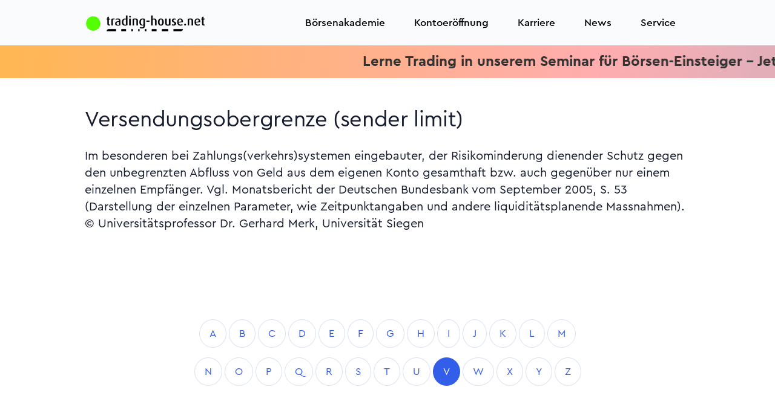

--- FILE ---
content_type: text/html; charset=UTF-8
request_url: https://www.trading-house.net/boersenlexikon/eintrag/16333263-versendungsobergrenze-sender-limit
body_size: 17207
content:
<!doctype html>
<html lang="de">
<head>
<meta charset="utf-8"/>
<meta name="viewport" content="width=device-width, initial-scale=1"/>
<title>V wie Versendungsobergrenze (sender limit)</title><meta name="description" content="Versendungsobergrenze (sender limit)  Im besonderen bei Zahlungs(verkehrs)systemen eingebauter, der Risikominderung dienender Schutz gegen den unbegrenzten Abfluss von Geld aus dem eigenen Konto gesamthaft bzw"/><meta name="keywords" content="Versendungsobergrenze,(sender,limit)"/><meta name="meta_id" content="189667"/><meta name="art_id" content="16333263"/><link rel="canonical" href="https://www.trading-house.net/boersenlexikon/eintrag/16333263-versendungsobergrenze-sender-limit"/>
<meta name="robots" content="index,follow"/>
<meta name="author" content="trading-house.net AG"/>
<meta name="copyright" content="trading-house.net AG"/>
<meta http-equiv="expires" content="Tue, 20 Jan 2026 04:31:37 +0100 GMT"/>
<!-- BEGIN Favicon -->
<link rel="icon" href="/favicon.ico" type="image/x-icon">
<link rel="icon" type="image/png" sizes="192x192" href="/xandroid-icon-192x192.png.pagespeed.ic.hW6h0yYsSI.webp">
<link rel="icon" type="image/png" sizes="32x32" href="/xfavicon-32x32.png.pagespeed.ic.sDyJ3qd-FS.webp">
<link rel="icon" type="image/png" sizes="96x96" href="/xfavicon-96x96.png.pagespeed.ic.3177R-daoB.webp">
<link rel="icon" type="image/png" sizes="16x16" href="/xfavicon-16x16.png.pagespeed.ic.UIsFPWobSb.webp">
<link rel="apple-touch-icon" sizes="57x57" href="/xapple-icon-57x57.png.pagespeed.ic.MC0u9kWHcO.webp">
<link rel="apple-touch-icon" sizes="60x60" href="/xapple-icon-60x60.png.pagespeed.ic.KurOVoeasw.webp">
<link rel="apple-touch-icon" sizes="72x72" href="/xapple-icon-72x72.png.pagespeed.ic.imbMgsDGBU.webp">
<link rel="apple-touch-icon" sizes="76x76" href="/xapple-icon-76x76.png.pagespeed.ic.cj_6tyU7PC.webp">
<link rel="apple-touch-icon" sizes="114x114" href="/xapple-icon-114x114.png.pagespeed.ic.MkxPrVW-U_.webp">
<link rel="apple-touch-icon" sizes="120x120" href="/xapple-icon-120x120.png.pagespeed.ic.k2UUNTHykl.webp">
<link rel="apple-touch-icon" sizes="144x144" href="/xapple-icon-144x144.png.pagespeed.ic.Ce-jr8s8zs.webp">
<link rel="apple-touch-icon" sizes="152x152" href="/xapple-icon-152x152.png.pagespeed.ic.0P1JyIpfMH.webp">
<link rel="apple-touch-icon" sizes="180x180" href="/xapple-icon-180x180.png.pagespeed.ic.kdkdRF2Qem.webp">
<link rel="manifest" href="/manifest.json">
<meta name="msapplication-TileColor" content="#ffffff">
<meta name="msapplication-TileImage" content="/ms-icon-144x144.png">
<meta name="theme-color" content="#ffffff">
<!-- END Favicon -->
<!-- FONTS PRELOAD -->
<link rel="preload" href="/assets/fonts/CeraPro/Cera-Pro-Bold.woff2" as="font" type="font/woff2" crossorigin>
<link rel="preload" href="/assets/fonts/CeraPro/Cera-Pro-Regular.woff2" as="font" type="font/woff2" crossorigin>
<link rel="preload" href="/assets/fonts/CeraPro/Cera-Pro-Medium.woff2" as="font" type="font/woff2" crossorigin>
<link rel="preload" href="/assets/fonts/CeraPro/Cera-Pro-Regular.woff" as="font" type="font/woff2" crossorigin>
<link rel="preload" href="/assets/fonts/Feather/Feather.ttf?sdxovp" as="font" type="font/woff2" crossorigin>
<!-- Libs CSS -->
<link rel="stylesheet" href="/assets/css/A.libs.bundle.css.pagespeed.cf.osGJs7AvTS.css"/>
<link rel="stylesheet" href="https://cdn.jsdelivr.net/npm/bootstrap-icons@1.8.3/font/bootstrap-icons.css">
<link rel="stylesheet" href="/A.fonts,,_css,,_all.css+assets,,_css,,_theme.bundle.css+css,,_TradingHouse.net.css,Mcc.rLrlLlWpg7.css.pagespeed.cf.wQ3-5FYR7R.css">
<!-- Theme CSS -->
<!-- THN Glyphicon -->
<!-- SWIPER CSS -->
<link rel="stylesheet" href="https://cdn.jsdelivr.net/npm/swiper@9/swiper-bundle.min.css"/>
<!-- CUSTOMIZE CSS -->
<style>h1,.h1{font-size:3.75rem;line-height:4.5rem}h2,.h2{font-size:2.625rem;line-height:3.125rem}h3,.h3{font-size:2.25rem;line-height:2.688rem}h4,.h4{font-size:1.5rem;line-height:2.125rem}h5,.h5{font-size:1.25rem;line-height:1.75rem}.t1{font-size:1.5rem;line-height:2.125rem}.t2{font-size:1.25rem;line-height:1.688rem}.b1{font-size:1.25rem;line-height:1.75rem}.b2{font-size:1.125rem;line-height:1.6rem}.b3{font-size:1rem;line-height:1.438rem}.b4{font-size:.875rem;line-height:1.25rem}.b5{font-size:.75rem;line-height:1.1rem}.title{font-size:2.25rem;line-height:2.688rem}.teaser{font-size:1.25rem;line-height:1.75rem}.text{font-size:1rem;line-height:1.438rem}.ffooter{font-size:.75rem;line-height:1.438rem}.fl{font-weight:300}.fr{font-weight:400}.fm{font-weight:500}.fb{font-weight:700}</style>
<style>.thn-red{color:var(--thn_red)}.thn-green{color:var(--thn_green)}.thn-blue{color:#335eea}.thn-dnavy{color:var(--thn_dnavy)}.cblack{color:#000}.cgrey{color:#333}.cdgrey{color:#666}.cdnavy{color:var(--thn_dnavy)}.cred{color:var(--thn_red)}.cwhite{color:#fff}.cpblue{color:#0835ea}.cneongreen{color:#00ff7c}.cfootergrey{color:#3c3c3c}.cbgwhite{background:var(--thn_white)}.cbgyellow{background:var(--thn_yellow)}.cbggreen{background:var(--thn_green)}.cbgorange{background:var(--thn_orange)}.cbgdnavy{background:var(--thn_dnavy)}.cfwhite{color:var(--thn_white)}.cfyellow{color:var(--thn_yellow)}.cfgreen{color:var(--thn_green)}.cforange{color:var(--thn_orange)}</style>
<style>.form-control-thn{background-color:transparent;border:1px solid #001d49;border-radius:3rem;color:#001d49}.btn-thn{display:flex;flex-direction:row;justify-content:center;align-items:center;padding:10px 22px;gap:10px;width:auto;border-radius:34px;font-style:normal;font-weight:500;font-size:20px;line-height:28px;text-decoration:none;display:inline-block;text-align:center}.btn-thn-small{display:flex;flex-direction:row;justify-content:center;align-items:center;padding:6.4px 19.2px;gap:10px;width:auto;height:30.8px;border-radius:21.76px;font-style:normal;font-weight:500;font-size:12.8px;line-height:18px;text-decoration:none;display:inline-block;text-align:center}.btn-color-yellow{background:linear-gradient(91.56deg,#cbffa2 -85.4%,#ffefb7 100.98%);border:0 solid transparent}.btn-thn-white{border:1px solid #000;color:#000}.btn-thn-white:hover{text-decoration:none;color:#000}.btn-thn-black{border:1px solid #fff;color:#000}.btn-thn-black:hover{text-decoration:none;color:#000}.btn-thn-yellow{background:linear-gradient(133.19deg,#fde802 8.58%,#ff5a87 136.27%);box-shadow:4px 4px 4px rgba(8,53,238,.15);color:#000}.btn-thn-yellow:hover{text-decoration:none;color:#000}.btn-thn-blue{background:#0835ea;box-shadow:4px 4px 4px rgba(8,53,238,.15);color:#fff}.btn-thn-blue:hover{text-decoration:none;color:#fff}.btn-thn-small-blue{background:#0835ea;color:#fff}.btn-thn-small-blue:hover{text-decoration:none;color:#fff}.btn-thn-green{background:#00ff7c;box-shadow:4px 4px 4px rgba(8,53,238,.15);color:#000}.btn-thn-green:hover{text-decoration:none;color:#000}.btn-thn-afitop{background:linear-gradient(180deg,#ffc2da 0%,#ffe1c6 100%);box-shadow:4px 4px 4px rgba(8,53,238,.15);color:#000}.btn-thn-afitop:hover{text-decoration:none;color:#000}.btn-thn-soeinfach{border:1px solid #001d49;color:#000}.btn-thn-soeinfach:hover{text-decoration:none;color:#001d49}.btn-thn-darknavy{background:#001d49;border:1px solid #001d49;color:#fff}.btn-thn-darknavy:hover{text-decoration:none;color:#fff}.btn-thn-yellowaccount{background:var(--thn_yellow);border:1px solid #001d49;color:#001d49}.btn-thn-yellowaccount:hover{text-decoration:none;color:#001d49}.btn-thn-greenaccount{background:var(--thn_green);border:1px solid #001d49;color:#001d49}.btn-thn-greenaccount:hover{text-decoration:none;color:#001d49}.btn-thn-orangeaccount{background:var(--thn_orange);border:1px solid #001d49;color:#001d49}.btn-thn-orangeaccount:hover{text-decoration:none;color:#001d49}</style>
<style>.flippi{perspective:150rem;position:relative;height:500px;width:300px;margin:1rem;box-shadow:none;background:none}.flippi:hover .card-side.front{transform:rotateY(180deg)}.flippi:hover .card-side.back{transform:rotateY(0deg)}.card-shadow{box-shadow:0 4px 18px rgba(7,39,124,.1) , 0 0 2px rgba(7,39,124,.12) , 0 0 1px rgba(7,39,124,.08)}.card{border-radius:24px}.card-side{height:500px;border-radius:24px;transition:all .8s ease;backface-visibility:hidden;position:absolute;top:0;left:0;width:300px;padding:1rem;color:#000}.card-side.back{transform:rotateY(-180deg)}.card-side.front{}.card-side.start{transform:rotateY(0deg)}</style>
<style>.navbar-light .navbar-nav .nav-link{color:#000!important}.bs-stars{width:72px;height:72px}.dropdown-img-start{background-image:none!important;background-color:#2a08ea!important;border-bottom-left-radius:1.5rem!important;border-top-left-radius:1.5rem!important}.dropdown-menu{border-radius:1.5rem!important}.btn,.btn-sm{padding:.5rem 1.5rem;border-radius:1.5rem!important}.btn-white{background-color:transparent!important;color:#fff!important;border:1px solid #fff!important}.dropdown-header{color:#001d49!important}.dropdown-item{color:#000!important}.bg-opacity-25{--bs-bg-opacity:1!important}.bg-secondary{}.text-white-80{color:#fff!important}:root{--bg-example:195.97% 452.64% at 145.28% -81.6% , #53ff00 0% , #12e195 100%;--thn_white:#fff;--thn_yellow:#fff36c;--thn_green:#6fffb5;--thn_orange:#ffbe5c;--thn_blue:#9bdbff;--thn_dnavy:#001d49;--thn_red:#ff4949}.rotateback{transform:rotate(180deg)}.top-50{margin-top:-50px}.top-100{margin-top:-100px}.top-150{margin-top:-150px}.top-200{margin-top:-200px}.mt-150{margin-top:100px}.mt-100{margin-top:100px}.klein{font-size:20px;margin-left:10px}.qborder{border:2px solid transparent;border-radius:25px;background:linear-gradient(to bottom,white,white) , linear-gradient(to bottom,#ff5a87,#8ea8ff);background-clip:padding-box , border-box;background-origin:padding-box , border-box}.min-vh-50{min-height:50vh}.min-vh-55{min-height:55vh}.min-vh-60{min-height:60vh}.min-vh-65{min-height:65vh}.min-vh-70{min-height:70vh}.min-vh-75{min-height:75vh}.min-vh-80{min-height:80vh}.min-vh-85{min-height:85vh}.min-vh-90{min-height:90vh}.min-vh-95{min-height:95vh}.star-text-primary{color:#0835ea}.scrollerWrapper{overflow:hidden;*position: relative}ul.scroller{position:relative;white-space:nowrap;font-size:0}ul.scroller li{display:inline-block;*display: inline;white-space:normal;vertical-align:middle;padding:10px}.ticker-container{width:100%;overflow:hidden}.ticker-wrapper{width:100%;padding-left:100%;background-color:transparent}@keyframes ticker {
	0% {
		transform: translate3d(0, 0, 0);
	}
	100% {
		transform: translate3d(-100%, 0, 0);
	}
}.ticker-transition{display:inline-block;white-space:nowrap;padding-right:100%;animation-iteration-count:infinite;animation-timing-function:linear;animation-name:ticker;animation-duration:20s}.ticker-transition:hover{animation-play-state:paused;cursor:pointer}.ticker-item{display:inline-block;padding:0 2rem}.plus{max-width:34px}</style>
<style>@media only screen and (max-width:600px){div.mobil-top{margin-top:10px}}@media screen and (max-width:600px){.h1,h1{font-size:2rem;line-height:2.625rem}.h2,h2{font-size:2rem;line-height:2.625rem}.h3,h3{font-size:2rem;line-height:2.625rem}.title{font-size:1.5rem;line-height:2.625rem}.teaser{font-size:1.25rem;line-height:1.75rem}.text{font-size:1rem;line-height:1.438rem}}@media screen and (min-width:1400px){.widescreen{display:block}.smallscreen{display:none}}@media screen and (max-width:1400px){.widescreen{display:none}.smallscreen{display:block}}</style>
<style>.mytextarea{box-sizing:border-box;border:1px solid #42ba96;background-color:#f8f8f8;font-size:16px;resize:none}.swiper-pagination{padding-top:5px;margin-top:5px;position:relative}.navbar-nav .dropdown-img-start:before{background:var(--thn_dnavy)}</style>
<!-- JQUERY JS -->
<script src="/js/jquery.min.js.pagespeed.jm.vSq_cOaZon.js" type="text/psajs" data-pagespeed-orig-index="0"></script>
<!-- AXIOS JS -->
<script src="https://cdn.jsdelivr.net/npm/axios/dist/axios.min.js" type="text/psajs" data-pagespeed-orig-index="1"></script>
<!-- GOOGLE GTM JS -->
<!-- Google Tag Manager -->
<script type="text/psajs" data-pagespeed-orig-index="2">(function(w,d,s,l,i){w[l]=w[l]||[];w[l].push({'gtm.start':new Date().getTime(),event:'gtm.js'});var f=d.getElementsByTagName(s)[0],j=d.createElement(s),dl=l!='dataLayer'?'&l='+l:'';j.async=true;j.src='https://www.googletagmanager.com/gtm.js?id='+i+dl;f.parentNode.insertBefore(j,f);})(window,document,'script','dataLayer','GTM-PPR3XH29');</script>
<!-- End Google Tag Manager --><!-- GOOGLE Analytics -->
<!-- BING -->
<!-- META addelivery -->
<!-- OUTBRAIN -->
<!-- BING VALIDATE -->
<meta name="msvalidate.01" content="A8FD8E4C10800E1F2DD861636A2A4735"/>
</head>
<body>
<!-- GOOGLE GTM NOJS -->
<!-- Google Tag Manager (noscript) -->
<noscript><iframe src="https://www.googletagmanager.com/ns.html?id=GTM-PPR3XH29" height="0" width="0" style="display:none;visibility:hidden"></iframe></noscript>
<!-- End Google Tag Manager (noscript) -->
<!-- NAVBAR -->
<style>.navbar{height:75px!important}@media only screen and (min-width:600px){.navbar{height:75px!important}}@media only screen and (min-width:768px){.navbar{height:75px!important}}.logo-brand{max-width:200px;width:100%}</style>
<nav class="navbar navbar-expand-xl navbar-light bg-light text-dark bg-opacity-25 sticky-top dropdown1">
<div class="container">
<!-- LOGO -->
<a class="navbar-brand" href="/">
<img src="/images/xlogo-thn-mit-punkt.png.pagespeed.ic.1MeG0RzhpN.webp" class="img-fluid logo-brand" alt="trading-house.net" width="1300" height="175">
</a>
<button class="navbar-toggler" type="button" data-bs-toggle="collapse" data-bs-target="#navbarCollapse" aria-controls="navbarCollapse" aria-expanded="false" aria-label="Navigation">
<span class="navbar-toggler-icon"></span>
</button>
<div class="collapse navbar-collapse" id="navbarCollapse">
<!-- Toggler -->
<button class="navbar-toggler" type="button" data-bs-toggle="collapse" data-bs-target="#navbarCollapse" aria-controls="navbarCollapse" aria-expanded="false" aria-label="Toggle navigation">
<i class="fe fe-x"></i>
</button>
<!-- Navigation -->
<ul class="navbar-nav ms-auto">
<!-- EMPTY -->
<!-- LIVE -->
<!-- HANDELSKONTEN -->
<!-- BÖRSENAKADEMIE -->
<li class="nav-item dropdown">
<a class="nav-link dropdown-toggle" id="navbarLandings4ce4f3050e4f93567aae01ce3cf91588" href="/boersenakademie/" aria-haspopup="true" aria-expanded="false">
Börsenakademie
</a>
<div class="dropdown-menu dropdown-menu-xl p-0" aria-labelledby="navbarLandings4ce4f3050e4f93567aae01ce3cf91588">
<div class="row gx-0">
<div class="col-12 col-lg-6">
<div class="dropdown-img-start" style="background-image:url(/assets/img/photos/xphoto-3.jpg.pagespeed.ic.Pf4nNHHOTe.webp)">
<!-- Heading -->
<h4 class="fw-bold text-white mb-0">
Die Börsenakademie
</h4>
<!-- Text -->
<p class="fs-sm text-white">
Seit 1998 bildet die trading-house.net Börsenakademie private Anleger zu Tradern aus. Wir nennen das Demokratisierung der Börse.
</p>
<!-- Button -->
<a href="/boersenakademie/" class="btn btn-sm btn-white shadow-dark fonFt-size-sm">
Börsenakademie
</a>
</div>
</div>
<div class="col-12 col-lg-6">
<div class="dropdown-body">
<div class="row gx-0">
<div class="col-12">
<!-- Heading -->
<a class="dropdown-header" href="/boersenakademie/">
Veranstaltungen
</a>
<a class="dropdown-item" href="/webinare/">
Webinare
</a>
<a class="dropdown-item" href="/webinare/#aufzeichnungen">
Aufzeichungen
</a>
<a class="dropdown-item" href="https://www.trading-house.broker/live-trading/">
Täglich Live-Trading
</a>
<a class="dropdown-item" href="/tradingseminar-pricecatcher/">
Trading-Seminar Pricecatcher
</a>
<a class="dropdown-item" href="/tradingseminar-anfaenger/">
Trading-Seminar (Beginner)
</a>
<a class="dropdown-item" href="/trading-seminar/">
Trading-Seminar (Advanced)
</a>
<hr>
<a class="dropdown-header" href="/boersenakademie/">
Persönliche 1:1 Coachings
</a>
<a class="dropdown-item" href="/plattformeinweisung/">
Plattformeinweisung
</a>
<a class="dropdown-item" href="/coaching-technische-analyse/">
Technische Analyse
</a>
<a class="dropdown-item" href="/coaching-risikomanagement/">
Risikomanagement
</a>
<a class="dropdown-item" href="/coaching-automatisierter-boersenhandel/">
Automatisierter Handel
</a>
<a class="dropdown-item" href="/intensiv-coaching/">
Strategieentwicklung
</a>
<a class="dropdown-item" href="/trading-psychologie/">
Tradingpsychologie
</a>
<a class="dropdown-item" href="/trading-ausbildung/">
Trading-Ausbildung
</a>
<a class="dropdown-item" href="/boersenakademie/trading-strategen/">
Trading-Strategen
</a>
</div>
</div> <!-- / .row -->
</div>
</div>
</div> <!-- / .row -->
</div>
</li>
<!-- KONTOERÖFFNUNG -->
<li class="nav-item dropdown">
<a class="nav-link" id="navbarLandingsecca196803ca8c7ace7c3671951558da" href="https://www.trading-house.broker/" aria-haspopup="true" aria-expanded="true">Kontoeröffnung</a>
<div class="dropdown-menu dropdown-menu-xl p-0" aria-labelledby="navbarLandingsecca196803ca8c7ace7c3671951558da">
<div class="row gx-0">
<div class="col-12 col-lg-6">
<div class="dropdown-body">
<div class="row gx-0">
<div class="col-12">
<a class="dropdown-item" href="https://www.trading-house.broker/skilling-kontoeroeffnung/">
<strong>Skilling Kontoeröffnung</strong>
</a>
</div>
</div> <!-- / .row -->
</div>
</div>
</div> <!-- / .row -->
</div>
</li>
<!-- KONTOERÖFFNUNG -->
<li class="nav-item">
<a class="nav-link" id="navbarLandingsdfa670416cd879b05e7d13c3ca13cdfb" href="/karriere/" aria-haspopup="true" aria-expanded="true">Karriere</a>
</li>
<!-- TRADINGTOOLS -->
<!-- AFFILIATE PROGRAM -->
<!-- CASHBACK -->
<!-- NEWS -->
<li class="nav-item dropdown">
<a class="nav-link dropdown-toggle" id="navbarLandings0bb7f443172f5376be3f9d07c4c1946a" href="/news/" aria-haspopup="true" aria-expanded="false">
News
</a>
<div class="dropdown-menu dropdown-menu-xl p-0" aria-labelledby="navbarLandings0bb7f443172f5376be3f9d07c4c1946a">
<div class="row gx-0">
<div class="col-12 col-lg-6">
<div class="dropdown-img-start" style="background-image:url(/assets/img/photos/xphoto-3.jpg.pagespeed.ic.Pf4nNHHOTe.webp)">
<!-- Heading -->
<h4 class="fw-bold text-white mb-0">
Aktuelle Nachrichten aus Politik, Wirtschaft, Trading und weiteren interessanten Ressorts.
</h4>
<!-- Text -->
<p class="fs-sm text-white">
Politik – Wirtschaft - Sport - Trading - Kultur
</p>
<!-- Button -->
<a href="/news/" class="btn btn-sm btn-white shadow-dark fonFt-size-sm">
News
</a>
</div>
</div>
<div class="col-12 col-lg-6">
<div class="dropdown-body">
<div class="row gx-0">
<div class="col-12">
<!-- Heading -->
<h6 class="dropdown-header">
News
</h6>
<!-- List -->
<a class="dropdown-item" href="/news/trading">
Trading News
</a>
<a class="dropdown-item" href="/news/politik">
Politik
</a>
<a class="dropdown-item" href="/news/wirtschaft">
Wirtschaft
</a>
<a class="dropdown-item" href="/news/boerse">
Börse
</a>
<a class="dropdown-item" href="/news/sport">
Sport
</a>
<a class="dropdown-item" href="/news/boulevard">
Boulevard
</a>
<a class="dropdown-item" href="/news/ausland">
Ausland
</a>
</div>
</div> <!-- / .row -->
</div>
</div>
</div> <!-- / .row -->
</div>
</li>
<!-- SERVICE -->
<li class="nav-item dropdown">
<a class="nav-link dropdown-toggle" id="navbarLandings66b20838421bb474b91447d6be6fe80f" href="/ueber-uns/" aria-haspopup="true" aria-expanded="false">
Service
</a>
<div class="dropdown-menu dropdown-menu-xl p-0" aria-labelledby="navbarLandings66b20838421bb474b91447d6be6fe80f">
<div class="row gx-0">
<div class="col-12 col-lg-6">
<div class="dropdown-img-start" style="background-image:url(/assets/img/photos/xphoto-3.jpg.pagespeed.ic.Pf4nNHHOTe.webp)">
<!-- Heading -->
<h4 class="fw-bold text-white mb-0">
Seit 1998 bietet der trading-house.net Konzern ein breites Spektrum an Dienstleistungen rund um das Trading an:
</h4>
<!-- Text -->
<p class="fs-sm text-white">
Brokerage – Bildung - Handelssysteme
</p>
<!-- Button -->
<a href="/ueber-uns/" class="btn btn-sm btn-white shadow-dark fonFt-size-sm">
Über uns
</a>
</div>
</div>
<div class="col-12 col-lg-6">
<div class="dropdown-body">
<div class="row gx-0">
<div class="col-12">
<!-- Heading -->
<h6 class="dropdown-header">
Service
</h6>
<!-- List -->
<a class="dropdown-item" href="/ueber-uns/">
Über uns
</a>
<a class="dropdown-item" href="/prop-trading/">
Prop-Trading
</a>
<a class="dropdown-item" href="/boersenakademie/trading-notes/">
Börsenbrief trading-notes
</a>
<a class="dropdown-item" href="/boersenlexikon/">
Börsenlexikon
</a>
<a class="dropdown-item" href="/kontakt/">
Kontakt
</a>
<a class="dropdown-item" href="/impressum/">
Impressum
</a>
</div>
</div> <!-- / .row -->
</div>
</div>
</div> <!-- / .row -->
</div>
</li>
<!-- LOGIN -->
</ul>
</div>
</div>
</nav>
<div class="main">
<style>.scrollerbanner{background:linear-gradient(99.12deg,#ffb753 .44%,#ffadaf 77.04%,rgba(217,141,156,.7) 96.57%)}@media screen and (max-width:800px){.ticker_item{font-size:1rem;padding:0 .5rem}}@media screen and (min-width:800px){.ticker_item{font-size:1.5rem;padding:0 2rem}}</style>
<style>@-webkit-keyframes ticker {
  0% {
    -webkit-transform: translate3d(0, 0, 0);
    transform: translate3d(0, 0, 0);
    visibility: visible;
  }
  100% {
    -webkit-transform: translate3d(-100%, 0, 0);
    transform: translate3d(-100%, 0, 0);
  }
}@keyframes ticker {
  0% {
    -webkit-transform: translate3d(0, 0, 0);
    transform: translate3d(0, 0, 0);
    visibility: visible;
  }
  100% {
    -webkit-transform: translate3d(-100%, 0, 0);
    transform: translate3d(-100%, 0, 0);
  }
}.ticker-wrap{top:0;width:100%;overflow:hidden;padding-left:100%}.ticker{display:inline-block;white-space:nowrap;padding-right:100%;-webkit-animation-iteration-count:infinite;animation-iteration-count:infinite;-webkit-animation-timing-function:linear;animation-timing-function:linear;-webkit-animation-name:ticker;animation-name:ticker;-webkit-animation-duration:30s;animation-duration:30s}.ticker_item{display:inline-block}</style>
<div class="ticker-wrap scrollerbanner live py-2">
<div class="ticker ticker_item">
<a href="https://www.trading-house.net/tradingseminar-anfaenger/?ref=ticker" class="fb cgrey">Lerne Trading in unserem Seminar für Börsen-Einsteiger - Jetzt anmelden<i class="fa-solid fa-star ps-5"></i><i class="fa-solid fa-star"></i><i class="fa-solid fa-star pe-5"></i> Lerne Trading in unserem Seminar für Börsen-Einsteiger - Jetzt anmelden<i class="fa-solid fa-star ps-5"></i><i class="fa-solid fa-star"></i><i class="fa-solid fa-star"></i><i class="fa-solid fa-star"></i><i class="fa-solid fa-star pe-5"></i></a>
<a href="https://www.trading-house.broker/live-trading/?ref=thn_ticker" class="fb cgrey">Schau den Tradern beim Live-Trading über die Schulter. Täglich. Kostenlos. Anmelden. W<i class="fa-solid fa-star ps-5"></i><i class="fa-solid fa-star"></i><i class="fa-solid fa-star pe-5"></i> Schau den Tradern beim Live-Trading über die Schulter. Täglich. Kostenlos. Anmelden.<i class="fa-solid fa-star ps-5"></i><i class="fa-solid fa-star"></i><i class="fa-solid fa-star"></i><i class="fa-solid fa-star"></i><i class="fa-solid fa-star pe-5"></i></a>
</div>
</div>
<style>.s-be13fd3ef35a5ef31893fb798e18b0d0{}.eintrag{column-count:2}.pagination>li>a,.pagination>li>span{border-radius:50%!important;margin:0 5px}</style>
<!-- ARTICLE DETAILS -->
<section class="py-8 d-flex align-items-center s-be13fd3ef35a5ef31893fb798e18b0d0" title="eintrag.phtml">
<div class="container">
<div class="row">
<div class="col-12">
<!-- Heading -->
<h3 class="text-left text-md-start mb-5">Versendungsobergrenze (sender limit)</h3>
<div class="b1 ">
Im besonderen bei Zahlungs(verkehrs)systemen eingebauter, der Risikominderung dienender Schutz gegen den unbegrenzten Abfluss von Geld aus dem eigenen Konto gesamthaft bzw. auch gegenüber nur einem einzelnen Empfänger. Vgl. Monatsbericht der Deutschen Bundesbank vom September 2005, S. 53 (Darstellung der einzelnen Parameter, wie Zeitpunktangaben und andere liquiditätsplanende Massnahmen).<p class="author">© Universitätsprofessor Dr. Gerhard Merk, Universität Siegen</p> </div>
</div>
</div> <!-- / .row -->
</div> <!-- / .container -->
</section>
<section>
<div class="container">
<div class="row justify-content-center">
<div class="col py-10">
<ul class="pagination pagination-sm justify-content-center">
<li class="page-item "><a class="page-link" href="/boersenlexikon/register/A">A</a></li>
<li class="page-item "><a class="page-link" href="/boersenlexikon/register/B">B</a></li>
<li class="page-item "><a class="page-link" href="/boersenlexikon/register/C">C</a></li>
<li class="page-item "><a class="page-link" href="/boersenlexikon/register/D">D</a></li>
<li class="page-item "><a class="page-link" href="/boersenlexikon/register/E">E</a></li>
<li class="page-item "><a class="page-link" href="/boersenlexikon/register/F">F</a></li>
<li class="page-item "><a class="page-link" href="/boersenlexikon/register/G">G</a></li>
<li class="page-item "><a class="page-link" href="/boersenlexikon/register/H">H</a></li>
<li class="page-item "><a class="page-link" href="/boersenlexikon/register/I">I</a></li>
<li class="page-item "><a class="page-link" href="/boersenlexikon/register/J">J</a></li>
<li class="page-item "><a class="page-link" href="/boersenlexikon/register/K">K</a></li>
<li class="page-item "><a class="page-link" href="/boersenlexikon/register/L">L</a></li>
<li class="page-item "><a class="page-link" href="/boersenlexikon/register/M">M</a></li>
</ul>
<ul class="pagination pagination-sm justify-content-center">
<li class="page-item "><a class="page-link" href="/boersenlexikon/register/N">N</a></li>
<li class="page-item "><a class="page-link" href="/boersenlexikon/register/O">O</a></li>
<li class="page-item "><a class="page-link" href="/boersenlexikon/register/P">P</a></li>
<li class="page-item "><a class="page-link" href="/boersenlexikon/register/Q">Q</a></li>
<li class="page-item "><a class="page-link" href="/boersenlexikon/register/R">R</a></li>
<li class="page-item "><a class="page-link" href="/boersenlexikon/register/S">S</a></li>
<li class="page-item "><a class="page-link" href="/boersenlexikon/register/T">T</a></li>
<li class="page-item "><a class="page-link" href="/boersenlexikon/register/U">U</a></li>
<li class="page-item active" aria-current="page"><a class="page-link" href="/boersenlexikon/register/V">V</a></li>
<li class="page-item "><a class="page-link" href="/boersenlexikon/register/W">W</a></li>
<li class="page-item "><a class="page-link" href="/boersenlexikon/register/X">X</a></li>
<li class="page-item "><a class="page-link" href="/boersenlexikon/register/Y">Y</a></li>
<li class="page-item "><a class="page-link" href="/boersenlexikon/register/Z">Z</a></li>
</ul>
</div>
</div> <!-- / .row -->
</div>
</section>
<section class="pt-2 pt-md-5 bg-light">
<div class="container">
<div class="row align-items-center mb-5">
<div class="col-12 col-md">
<!-- Heading -->
<h3 class="mb-0">
Alle Eintrage zum Buchstaben "V"
</h3>
</div>
<div class="col-12 col-md-auto">
</div>
</div> <!-- / .row -->
<div class="row">
<div class="col-12 col-md-6 col-lg-4 d-flex">
<!-- Card -->
<div class="card mb-6 mb-lg-0 shadow-light-lg lift lift-lg">
<!-- Body A-Z -->
<ul>
<li><a href="/boersenlexikon/eintrag/10482723-verschuldungsgrad">Verschuldungsgrad</a></li>
<li><a href="/boersenlexikon/eintrag/16333170-vakanzquote-vacancy-rate">Vakanzquote (vacancy rate)</a></li>
<li><a href="/boersenlexikon/eintrag/16333171-validierung-validation">Validierung (validation)</a></li>
<li><a href="/boersenlexikon/eintrag/16333172-valoren-securities">Valoren (securities)</a></li>
<li><a href="/boersenlexikon/eintrag/16333173-valoren-nummer-securities-number">Valoren-Nummer (securities number)</a></li>
<li><a href="/boersenlexikon/eintrag/16333174-valorisationsklage-charge-with-devalorisation">Valorisationsklage (charge with devalorisation)</a></li>
<li><a href="/boersenlexikon/eintrag/16333175-value-at-risk-so-in-der-regel-auch-im-deutschen-oft-var-abgekuerzt-seltener-auch-wert-im-risiko">Value at Risk (so in der Regel auch im Deutschen; oft VaR abgekürzt; seltener auch Wert im Risiko)</a></li>
<li><a href="/boersenlexikon/eintrag/16333176-value-funds-so-auch-im-deutschen">Value-Funds (so auch im Deutschen)</a></li>
<li><a href="/boersenlexikon/eintrag/16333177-valuta-foreign-currency-value-date">Valuta (foreign currency; value date)</a></li>
<li><a href="/boersenlexikon/eintrag/16333178-valuta-dumping-dumping-by-depreciation">Valuta-Dumping (dumping by depreciation)</a></li>
<li><a href="/boersenlexikon/eintrag/16333179-valutaklausel-currency-clause">Valutaklausel (currency clause)</a></li>
<li><a href="/boersenlexikon/eintrag/16333180-valutapapiere-foreign-currency-securities">Valutapapiere (foreign currency securities)</a></li>
<li><a href="/boersenlexikon/eintrag/16333181-valuten-foreign-exchanges">Valuten (foreign exchanges)</a></li>
<li><a href="/boersenlexikon/eintrag/16333182-valutierung-value-date">Valutierung (value date)</a></li>
<li><a href="/boersenlexikon/eintrag/16333183-variabel-verzinslicher-schuldtitel-floating-rate-instrument">Variabel verzinslicher Schuldtitel (floating rate instrument)</a></li>
<li><a href="/boersenlexikon/eintrag/16333184-varianz-variance">Varianz (variance)</a></li>
<li><a href="/boersenlexikon/eintrag/16333185-vehikelwaehrung-vehicle-currency">Vehikelwährung (vehicle currency)</a></li>
<li><a href="/boersenlexikon/eintrag/16333186-vendor-financing-so-auch-oft-im-deutschen-gesagt">Vendor Financing (so auch oft im Deutschen gesagt)</a></li>
<li><a href="/boersenlexikon/eintrag/16333187-venture-fund-so-auch-im-deutschen-gesagt">Venture Fund (so auch im Deutschen gesagt)</a></li>
<li><a href="/boersenlexikon/eintrag/16333188-veraeusserungspreis-current-exit-value">Veräusserungspreis (current exit value)</a></li>
<li><a href="/boersenlexikon/eintrag/16333189-verbindlichkeit-liability">Verbindlichkeit (liability)</a></li>
<li><a href="/boersenlexikon/eintrag/16333190-verbindungen-enge-close-links">Verbindungen, enge (close links)</a></li>
<li><a href="/boersenlexikon/eintrag/16333191-verbindung-indirekte-related-link">Verbindung, indirekte (related link)</a></li>
<li><a href="/boersenlexikon/eintrag/16333192-verbittsgeld-auch-inleutgeld-protection-duty">Verbittsgeld auch Inleutgeld (protection duty)</a></li>
<li><a href="/boersenlexikon/eintrag/16333193-verbraucherbeschwerden-consumer-complaints">Verbraucherbeschwerden (consumer complaints)</a></li>
<li><a href="/boersenlexikon/eintrag/16333194-verbraucherpreise-consumer-prices">Verbraucherpreise (consumer prices)</a></li>
<li><a href="/boersenlexikon/eintrag/16333195-verbriefung-securitisation">Verbriefung (securitisation)</a></li>
<li><a href="/boersenlexikon/eintrag/16333196-verbriefung-synthetische-synthetic-securitisation">Verbriefung, synthetische (synthetic securitisation)</a></li>
<li><a href="/boersenlexikon/eintrag/16333197-verbriefung-traditionelle-traditional-securitisation">Verbriefung, traditionelle (traditional securitisation)</a></li>
<li><a href="/boersenlexikon/eintrag/16333198-verbriefungsmarkt-securitisation-market">Verbriefungsmarkt (securitisation market)</a></li>
<li><a href="/boersenlexikon/eintrag/16333199-verbriefungspapiere-asset-backed-papers">Verbriefungspapiere (asset backed papers)</a></li>
<li><a href="/boersenlexikon/eintrag/16333200-verbriefungsstruktur-securitisation-structure">Verbriefungsstruktur (securitisation structure)</a></li>
<li><a href="/boersenlexikon/eintrag/16333201-verdachtsanzeige-information-with-respect-to-suspicion">Verdachtsanzeige (information with respect to suspicion)</a></li>
<li><a href="/boersenlexikon/eintrag/16333202-vereinbarungen-ueber-den-informationsaustausch-memoranda-of-understanding">Vereinbarungen über den Informationsaustausch (Memoranda of Understanding)</a></li>
<li><a href="/boersenlexikon/eintrag/16333203-verfalltag-expiration-expiry">Verfalltag (expiration, expiry)</a></li>
<li><a href="/boersenlexikon/eintrag/16333204-vergleichbarkeit-comparability">Vergleichbarkeit (comparability)</a></li>
<li><a href="/boersenlexikon/eintrag/16333205-vergreisung-excess-of-age">Vergreisung (excess of age)</a></li>
<li><a href="/boersenlexikon/eintrag/16333206-verguetung-payment-performance-fee-credit-entry-gratification">Vergütung (payment; [performance] fee; credit entry; gratification)</a></li>
<li><a href="/boersenlexikon/eintrag/16333207-verhaltenskodex-code-of-ethics">Verhaltenskodex (code of ethics)</a></li>
<li><a href="/boersenlexikon/eintrag/16333208-verkauf-freihaendiger-selling-in-the-open-market">Verkauf, freihändiger (selling in the open market)</a></li>
<li><a href="/boersenlexikon/eintrag/16333209-verkaufsabsicherung-loss-limiting-short-hedge">Verkaufsabsicherung (loss limiting; short hedge)</a></li>
<li><a href="/boersenlexikon/eintrag/16333210-verkaufsbeschraenkungen-lock-up-periods">Verkaufsbeschränkungen (lock-up periods)</a></li>
<li><a href="/boersenlexikon/eintrag/16333211-verkaufsoption-put">Verkaufsoption (put)</a></li>
<li><a href="/boersenlexikon/eintrag/16333212-verkaufsposition-short">Verkaufsposition (short)</a></li>
<li><a href="/boersenlexikon/eintrag/16333213-verkaufsprospekt-securities-prospectus">Verkaufsprospekt (securities prospectus)</a></li>
<li><a href="/boersenlexikon/eintrag/16333214-verkehrswert-market-value-current-market-price">Verkehrswert (market value; current market price)</a></li>
<li><a href="/boersenlexikon/eintrag/16333215-verkrustungen-strukturelle-structural-rigidities">Verkrustungen, strukturelle (structural rigidities)</a></li>
<li><a href="/boersenlexikon/eintrag/16333216-verladegeld-entraining-fee">Verladegeld (entraining fee)</a></li>
<li><a href="/boersenlexikon/eintrag/16333217-verlaengerungsgebuehr-back-fee">Verlängerungsgebühr (back fee)</a></li>
<li><a href="/boersenlexikon/eintrag/16333218-verlust-loss">Verlust (loss)</a></li>
<li><a href="/boersenlexikon/eintrag/16333219-verlust-unerwarteter-unexpected-loss">Verlust, unerwarteter (unexpected loss)</a></li>
<li><a href="/boersenlexikon/eintrag/16333220-verlust-darlehn-beziehung-loss-credit-relation">Verlust-Darlehn-Beziehung (loss-credit relation)</a></li>
<li><a href="/boersenlexikon/eintrag/16333221-verlustabsorbierung-loss-absorbance">Verlustabsorbierung (loss absorbance)</a></li>
<li><a href="/boersenlexikon/eintrag/16333222-verlustausgleich-steuerlicher-tax-deductible-loss-compensation">Verlustausgleich, steuerlicher (tax-deductible loss compensation)</a></li>
<li><a href="/boersenlexikon/eintrag/16333223-verlustempfinden-inkongruentes-incongruous-loss-feeling">Verlustempfinden, inkongruentes (incongruous loss feeling)</a></li>
</ul>
</div>
</div>
<div class="col-12 col-md-6 col-lg-4 d-flex">
<!-- Card -->
<div class="card mb-6 mb-lg-0 shadow-light-lg lift lift-lg">
<!-- Body A-Z -->
<ul>
<li><a href="/boersenlexikon/eintrag/16333224-verlustereignis-event-loss">Verlustereignis (event loss)</a></li>
<li><a href="/boersenlexikon/eintrag/16333225-verlustmeldung-loss-notification">Verlustmeldung (loss notification)</a></li>
<li><a href="/boersenlexikon/eintrag/16333226-verlustpotential-loss-chance">Verlustpotential (loss chance)</a></li>
<li><a href="/boersenlexikon/eintrag/16333227-verlustquote-loss-given-default-lgd">Verlustquote (loss given default, LGD)</a></li>
<li><a href="/boersenlexikon/eintrag/16333228-verlustrisiko-loss-risk">Verlustrisiko (loss risk)</a></li>
<li><a href="/boersenlexikon/eintrag/16333229-verlusttarnung-debt-hiding">Verlusttarnung (debt hiding)</a></li>
<li><a href="/boersenlexikon/eintrag/16333230-verlustteilungsprinzip-shared-pain-approach">Verlustteilungsprinzip (shared pain approach)</a></li>
<li><a href="/boersenlexikon/eintrag/16333231-verlustuebernahme-persoenliche-individual-loss-assumption">Verlustübernahme, persönliche (individual loss assumption)</a></li>
<li><a href="/boersenlexikon/eintrag/16333232-vermessungsgeld-land-surveying-due">Vermessungsgeld (land surveying due)</a></li>
<li><a href="/boersenlexikon/eintrag/16333233-vermittler-vertraglich-gebundener-contract-bound-agent">Vermittler, vertraglich gebundener (contract-bound agent)</a></li>
<li><a href="/boersenlexikon/eintrag/16333234-vermoegen-assets">Vermögen (assets)</a></li>
<li><a href="/boersenlexikon/eintrag/16333235-vermoegen-gebundenes-committed-assets">Vermögen, gebundenes (committed assets)</a></li>
<li><a href="/boersenlexikon/eintrag/16333236-vermoegen-gesperrtes-blocked-property">Vermögen, gesperrtes (blocked property)</a></li>
<li><a href="/boersenlexikon/eintrag/16333237-vermoegen-immaterielles-intangible-assets">Vermögen, immaterielles (intangible assets)</a></li>
<li><a href="/boersenlexikon/eintrag/16333238-vermoegen-industrielles-industrial-assets">Vermögen, industrielles (industrial assets)</a></li>
<li><a href="/boersenlexikon/eintrag/16333239-vermoegen-oeffentliches-public-capital">Vermögen, öffentliches (public capital)</a></li>
<li><a href="/boersenlexikon/eintrag/16333240-vermoegen-soziales-social-overhead-capital">Vermögen, soziales (social overhead capital)</a></li>
<li><a href="/boersenlexikon/eintrag/16333241-vermoegensanlage-angebot-investment-offer">Vermögensanlage-Angebot (investment offer)</a></li>
<li><a href="/boersenlexikon/eintrag/16333242-vermoegenseffekt-asset-price-effect">Vermögenseffekt (asset-price effect)</a></li>
<li><a href="/boersenlexikon/eintrag/16333243-vermoegenspreise-asset-prices">Vermögenspreise (asset prices)</a></li>
<li><a href="/boersenlexikon/eintrag/16333244-vermoegens-preis-inflation-asset-price-inflation">Vermögens(preis)inflation (asset-price inflation)</a></li>
<li><a href="/boersenlexikon/eintrag/16333245-vermoegensstatus-statement-of-assets-and-liabilities">Vermögensstatus (statement of assets and liabilities)</a></li>
<li><a href="/boersenlexikon/eintrag/16333246-vermoegensverwalter-property-administrator-trustee-custodian-fonds-manager">Vermögensverwalter (property administrator; trustee; custodian; fonds manager)</a></li>
<li><a href="/boersenlexikon/eintrag/16333247-vermoegensverwaltung-bankliche-custodian-business-asset-management">Vermögensverwaltung, bankliche (custodian business, asset management)</a></li>
<li><a href="/boersenlexikon/eintrag/16333248-vermoegenswert-auch-vermoegensgegenstand-und-vermoegensobjekt-asset">Vermögenswert, auch Vermögensgegenstand und Vermögensobjekt (asset)</a></li>
<li><a href="/boersenlexikon/eintrag/16333249-vermoegenswert-biologischer-organic-asset">Vermögenswert, biologischer (organic asset)</a></li>
<li><a href="/boersenlexikon/eintrag/16333250-vermoegenswert-negativer-negative-asset">Vermögenswert, negativer (negative asset)</a></li>
<li><a href="/boersenlexikon/eintrag/16333251-vermoegenswert-eingebundener-integrated-asset">Vermögenswert, eingebundener (integrated asset)</a></li>
<li><a href="/boersenlexikon/eintrag/16333252-veroeffentlichung-unverzuegliche-disclosure-without-delay">Veröffentlichung, unverzügliche (disclosure without delay)</a></li>
<li><a href="/boersenlexikon/eintrag/16333253-verpflegungsgeld-daily-subsistence-allowance">Verpflegungsgeld (daily subsistence allowance)</a></li>
<li><a href="/boersenlexikon/eintrag/16333254-verrechnungsgeld-money-of-account">Verrechnungsgeld (money of account)</a></li>
<li><a href="/boersenlexikon/eintrag/16333255-verrechnungssteuer-withholding-tax">Verrechnungssteuer (withholding tax)</a></li>
<li><a href="/boersenlexikon/eintrag/16333256-verrechnungsverkehr-clearing">Verrechnungsverkehr (clearing)</a></li>
<li><a href="/boersenlexikon/eintrag/16333257-verschuldung-debt-indebtedness">Verschuldung (debt; indebtedness)</a></li>
<li><a href="/boersenlexikon/eintrag/16333258-verschuldungsanreiz-propensity-to-public-debt-expansion">Verschuldungsanreiz (propensity to public debt expansion)</a></li>
<li><a href="/boersenlexikon/eintrag/16333259-verschuldungs-koeffizient-debt-coefficient-debt-equity-ratio">Verschuldungs-Koeffizient (debt coefficient, debt-equity ratio)</a></li>
<li><a href="/boersenlexikon/eintrag/16333260-verschuldungsquote-oeffentliche-public-debt-quota">Verschuldungsquote, öffentliche (public debt quota)</a></li>
<li><a href="/boersenlexikon/eintrag/16333261-verschuldungsquote-private-household-debt-quota">Verschuldungsquote, private (household debt quota)</a></li>
<li><a href="/boersenlexikon/eintrag/16333262-verschwiegenheitspflicht-observance-of-secrecy">Verschwiegenheitspflicht (observance of secrecy)</a></li>
<li><a href="/boersenlexikon/eintrag/16333263-versendungsobergrenze-sender-limit">Versendungsobergrenze (sender limit)</a></li>
<li><a href="/boersenlexikon/eintrag/16333264-versicherung-insurance">Versicherung (insurance)</a></li>
<li><a href="/boersenlexikon/eintrag/16333265-versicherungsdurchdringung-rate-of-insurance">Versicherungsdurchdringung (rate of insurance)</a></li>
<li><a href="/boersenlexikon/eintrag/16333266-versicherungs-namensschutz-right-to-use-the-name-insurance">Versicherungs-Namensschutz (right to use the name insurance)</a></li>
<li><a href="/boersenlexikon/eintrag/16333267-versicherung-nutzungsabhaengige-usage-dependent-insurance">Versicherung, nutzungsabhängige (usage-dependent insurance)</a></li>
<li><a href="/boersenlexikon/eintrag/16333268-versicherungsaufsicht-insurance-supervision">Versicherungsaufsicht (insurance supervision)</a></li>
<li><a href="/boersenlexikon/eintrag/16333269-versicherungs-holdinggesellschaft-incurance-holding-company">Versicherungs-Holdinggesellschaft (incurance holding company)</a></li>
<li><a href="/boersenlexikon/eintrag/16333270-versicherungsperiode-period-of-insurance">Versicherungsperiode (period of insurance)</a></li>
<li><a href="/boersenlexikon/eintrag/16333271-versicherungssparen-insurance-savings">Versicherungssparen (insurance savings)</a></li>
<li><a href="/boersenlexikon/eintrag/16333272-versicherungsunsicherheiten-insurance-uncertainties">Versicherungsunsicherheiten (insurance uncertainties)</a></li>
<li><a href="/boersenlexikon/eintrag/16333273-versicherungsunternehmen-insurance-company">Versicherungsunternehmen (insurance company)</a></li>
<li><a href="/boersenlexikon/eintrag/16333274-versicherungsvermittler-insurance-salesman">Versicherungsvermittler (insurance salesman)</a></li>
<li><a href="/boersenlexikon/eintrag/16333275-versicherungsvermittlung-insurance-procuration">Versicherungsvermittlung (insurance procuration)</a></li>
<li><a href="/boersenlexikon/eintrag/16333276-versicherungsvertrag-insurance-contract">Versicherungsvertrag (insurance contract)</a></li>
<li><a href="/boersenlexikon/eintrag/16333277-versicherungswert-insured-value">Versicherungswert (insured value)</a></li>
<li><a href="/boersenlexikon/eintrag/16333278-versicherungs-zweckgesellschaft-insurance-special-pupose-vehicle">Versicherungs-Zweckgesellschaft (insurance special pupose vehicle)</a></li>
</ul>
</div>
</div>
<div class="col-12 col-md-6 col-lg-4 d-flex">
<!-- Card -->
<div class="card mb-6 mb-md-0 shadow-light-lg lift lift-lg">
<!-- Body A-Z -->
<ul>
<li><a href="/boersenlexikon/eintrag/16333279-versicherungs-zweitmarkt-second-police-market">Versicherungs-Zweitmarkt (second police market)</a></li>
<li><a href="/boersenlexikon/eintrag/16333280-versorgungsschein-benefit-certificate">Versorgungsschein (benefit certificate)</a></li>
<li><a href="/boersenlexikon/eintrag/16333281-verstaedterung-urbanisation">Verstädterung (urbanisation)</a></li>
<li><a href="/boersenlexikon/eintrag/16333282-verstaendlichkeit-understandability">Verständlichkeit (understandability)</a></li>
<li><a href="/boersenlexikon/eintrag/16333283-versteigerer-auctioneers">Versteigerer (auctioneers)</a></li>
<li><a href="/boersenlexikon/eintrag/16333284-vertikalisierung-vertical-integration">Vertikalisierung (vertical integration)</a></li>
<li><a href="/boersenlexikon/eintrag/16333285-vertrauens-hypertrophie-overconfidence">Vertrauens-Hypertrophie (overconfidence)</a></li>
<li><a href="/boersenlexikon/eintrag/16333286-vertrauensindikator-indicator-of-confidence">Vertrauensindikator (indicator of confidence)</a></li>
<li><a href="/boersenlexikon/eintrag/16333287-vertrauens-schock-collapse-of-confidence">Vertrauens-Schock (collapse of confidence)</a></li>
<li><a href="/boersenlexikon/eintrag/16333288-vertrauensverlust-lack-of-confidence">Vertrauensverlust (lack of confidence)</a></li>
<li><a href="/boersenlexikon/eintrag/16333289-vertretbarkeit-fungibility">Vertretbarkeit (fungibility)</a></li>
<li><a href="/boersenlexikon/eintrag/16333290-vertrieb-oeffentlicher-public-sale">Vertrieb, öffentlicher (public sale)</a></li>
<li><a href="/boersenlexikon/eintrag/16333291-vertriebsdruck-sales-pressure">Vertriebsdruck (sales pressure)</a></li>
<li><a href="/boersenlexikon/eintrag/16333292-veruntreuung-misappropriation">Veruntreuung (misappropriation)</a></li>
<li><a href="/boersenlexikon/eintrag/16333293-verwahrstelle-depositary">Verwahrstelle (Depositary)</a></li>
<li><a href="/boersenlexikon/eintrag/16333294-verwaltungsaufwendungen-administrative-expenditure">Verwaltungsaufwendungen (administrative expenditure)</a></li>
<li><a href="/boersenlexikon/eintrag/16333295-verwarnung-warning">Verwarnung (warning)</a></li>
<li><a href="/boersenlexikon/eintrag/16333296-verwaesserung-dilution">Verwässerung (dilution)</a></li>
<li><a href="/boersenlexikon/eintrag/16333297-verwaesserungsrisiko-dilution-risk">Verwässerungsrisiko (dilution risk)</a></li>
<li><a href="/boersenlexikon/eintrag/16333298-verwertungsrate-recovery-rate">Verwertungsrate (recovery rate)</a></li>
<li><a href="/boersenlexikon/eintrag/16333299-verwertungsueberschuss-auch-hyperocha-securities-surplus">Verwertungsüberschuss auch Hyperocha (securities surplus)</a></li>
<li><a href="/boersenlexikon/eintrag/16333300-verzinsung-interest-yield">Verzinsung (interest yield)</a></li>
<li><a href="/boersenlexikon/eintrag/16333301-verzinsung-antizipative-auch-vorschuessige-genannt-anticipative-interest-yield">Verzinsung, antizipative auch vorschüssige genannt (anticipative interest yield)</a></li>
<li><a href="/boersenlexikon/eintrag/16333302-verzinsungsverbot-ban-on-interest">Verzinsungsverbot (ban on interest)</a></li>
<li><a href="/boersenlexikon/eintrag/16333303-verzugszinsen-interest-for-delay">Verzugszinsen (interest for delay)</a></li>
<li><a href="/boersenlexikon/eintrag/16333304-veteranengeld-veteran-soldier-s-aid">Veteranengeld (veteran soldier's aid)</a></li>
<li><a href="/boersenlexikon/eintrag/16333305-videokonferenz-video-conference">Videokonferenz (video conference)</a></li>
<li><a href="/boersenlexikon/eintrag/16333306-viehgeld-livestock-due">Viehgeld (livestock due)</a></li>
<li><a href="/boersenlexikon/eintrag/16333307-viehkredit-livestock-credit">Viehkredit (livestock credit)</a></li>
<li><a href="/boersenlexikon/eintrag/16333308-vieleck-magisches-magical-polygon">Vieleck, magisches (magical polygon)</a></li>
<li><a href="/boersenlexikon/eintrag/16333309-vignette-vignette">Vignette (vignette)</a></li>
<li><a href="/boersenlexikon/eintrag/16333310-vinkulationsgeschaeft-advances-relating-to-rolling-goods">Vinkulationsgeschäft (advances relating to rolling goods)</a></li>
<li><a href="/boersenlexikon/eintrag/16333311-vinkulierung-restricted-transferability">Vinkulierung (restricted transferability)</a></li>
<li><a href="/boersenlexikon/eintrag/16333312-vogtgeld-auch-fautgeld-und-vogtpfennig-bailiff-due-protector-due">Vogtgeld auch Fautgeld und Vogtpfennig (bailiff due, protector due)</a></li>
<li><a href="/boersenlexikon/eintrag/16333313-volatilitaet-volatility">Volatilität (volatility)</a></li>
<li><a href="/boersenlexikon/eintrag/16333314-volatilitaet-implizite-implicit-volatility">Volatilität, implizite (implicit volatility)</a></li>
<li><a href="/boersenlexikon/eintrag/16333315-volatilitaetsprognose-volatility-forecast">Volatilitätsprognose (volatility forecast)</a></li>
<li><a href="/boersenlexikon/eintrag/16333316-volatilitaetsrisiko-volatility-risk">Volatilitätsrisiko (volatility risk)</a></li>
<li><a href="/boersenlexikon/eintrag/16333317-volksbank-peoples-bank">Volksbank (peoples bank)</a></li>
<li><a href="/boersenlexikon/eintrag/16333318-volkseinkommen-aggregate-income-national-income">Volkseinkommen (aggregate income, national income)</a></li>
<li><a href="/boersenlexikon/eintrag/16333319-volkswirtschaft-bankbasierte-bank-based-economy">Volkswirtschaft, bankbasierte (bank based economy)</a></li>
<li><a href="/boersenlexikon/eintrag/16333320-volkswirtschaftliche-gesamtrechnung-vgr-national-accounting">Volkswirtschaftliche Gesamtrechnung, VGR (national accounting)</a></li>
<li><a href="/boersenlexikon/eintrag/16333321-vollkostendeckung-full-cost-calculation">Vollkostendeckung (full cost calculation)</a></li>
<li><a href="/boersenlexikon/eintrag/16333322-vorfaelligkeits-entschaedigung-acceleration-fee">Vorfälligkeits-Entschädigung (acceleration fee)</a></li>
<li><a href="/boersenlexikon/eintrag/16333323-vorfaelligkeitsklausel-wechselseitige-cross-acceleration-clause">Vorfälligkeitsklausel, wechselseitige (cross-acceleration clause)</a></li>
<li><a href="/boersenlexikon/eintrag/16333324-vorgeschichte-komplexe-finanztechnische-complex-financial-history">Vorgeschichte, komplexe finanztechnische (complex financial history)</a></li>
<li><a href="/boersenlexikon/eintrag/16333325-vorhersagen-forward-looking-statements">Vorhersagen (forward-looking statements)</a></li>
<li><a href="/boersenlexikon/eintrag/16333326-vorlage-special-fixed-term-loan">Vorlage (special fixed term loan)</a></li>
<li><a href="/boersenlexikon/eintrag/16333327-vor-ort-pruefung-supervisory-review-process-srp">Vor-Ort-Prüfung (supervisory review process, SRP)</a></li>
<li><a href="/boersenlexikon/eintrag/16333328-vorratsveraenderungen-stock-changes">Vorratsveränderungen (stock changes)</a></li>
<li><a href="/boersenlexikon/eintrag/16333329-vorschatten-effekte-auch-wirkungsvorwegnahmen-anticipative-actions-leads">Vorschatten-Effekte auch Wirkungsvorwegnahmen (anticipative actions, leads)</a></li>
<li><a href="/boersenlexikon/eintrag/16333330-vorsichtsprinzip-caution-principle-principle-of-conservatism">Vorsichtsprinzip (caution principle; principle of conservatism)</a></li>
<li><a href="/boersenlexikon/eintrag/16333331-vorsichtssparen-caution-savings">Vorsichtssparen (caution savings)</a></li>
<li><a href="/boersenlexikon/eintrag/16333332-vorstandsbezuege-chief-executive-officer-s-ceos-compensation">Vorstandsbezüge (chief executive officer's [CEOs] compensation)</a></li>
<li><a href="/boersenlexikon/eintrag/16333333-vorverteilung-frontloading">Vorverteilung (frontloading)</a></li>
</ul>
</div>
</div>
</div> <!-- / .row -->
</div> <!-- / .container -->
</section>
<!-- PRESSE -->
</div>
<!-- RISIKO -->
<!-- FOOTER -->
<footer class="py-8 py-md-11 border-top border-primary ">
<div class="container">
<div class="row">
<div class="col-12 col-md-4">
<img src="/images/logo-slogan.svg" alt="trading-house.net" class="img-fluid mw-75 mw-md-50">
<p class="t4 fb pt-5 ps-10 ps-md-5" style="color: #447c19;"><a href="tel:0049-30-5900-911-0" class="text-reset"><i class="fa-solid fa-phone pe-2"></i> +4930 5900 9110</a></p>
</div>
<div class="col-12 col-md-2 py-5 py-md-0">
<p class="t3 fb text-uppercase cfootergrey footer">Produkte</p>
<ul class="list-unstyled mb-6 mb-md-8 mb-lg-0">
<li class="t4 fm">
<a href="/boersenakademie/" class="footer cfootergrey">
Börsenakademie
</a>
</li>
<li class="t4 fm">
<a href="/handelssysteme/" class="footer cfootergrey">
Trading-Tools
</a>
</li>
<li class="t4 fm">
<a href="/affiliate-programm/" class="footer cfootergrey">
Affiliate
</a>
</li>
</ul>
</div>
<div class="col-12 col-md-2 py-5 py-md-0">
<p class="t3 fb text-uppercase cfootergrey footer">Service</p>
<ul class="list-unstyled text-muted mb-6 mb-md-8 mb-lg-0">
<li class="t4 fm">
<a href="/downloads/risikohinweis.pdf" target="_blank" class="footer cfootergrey">
Risikohinweis
</a>
<li class="t4 fm">
<li>
<a href="/downloads/datenschutzerklaerung.pdf" target="_blank" class="footer cfootergrey">
Datenschutz
</a>
</li>
<li class="t4 fm">
<a href="/downloads/hinweise-zum-datenschutz.pdf" target="_blank" class="footer cfootergrey">
Hinweise zum Datenschutz
</a>
</li>
<li class="t4 fm">
<a href="/sicherheit/" class="footer cfootergrey">
Sicherheit und Schutz
</a>
</li>
<li class="t4 fm">
<a href="#" id="cookieDialog" class="footer cfootergrey">
Cookie Einstellungen
</a>
</li>
<li class="t4 fm">
<a href="/downloads/DeskShare.exe" class="footer cfootergrey">
<div class="avatar">
<img src="[data-uri]" alt="Webshow" class="avatar-img rounded-circle">
</div>
</a>
<a href="/downloads/DeskShare.exe" class="footer cfootergrey">
Webshow
</a>
</li>
</ul>
</div>
<div class="col-12 col-md-2 py-5 py-md-0">
<p class="t3 fb text-uppercase cfootergrey footer">NEWS</p>
<ul class="list-unstyled text-muted mb-6 mb-md-8 mb-lg-0">
<li class="t4 fm">
<a href="/news/trading" class="footer cfootergrey">
Trading News
</a>
<li class="t4 fm">
<li>
<a href="/news/politik" class="footer cfootergrey">
Politik
</a>
</li>
<li class="t4 fm">
<a href="/news/wirtschaft" class="footer cfootergrey">
Wirtschaft
</a>
</li>
<li class="t4 fm">
<a href="/news/boerse" class="footer cfootergrey">
Börse
</a>
</li>
<li class="t4 fm">
<a href="/news/sport" class="footer cfootergrey">
Sport
</a>
</li>
<li class="t4 fm">
<a href="/news/boulevard/" class="footer cfootergrey">
Boulevard
</a>
</li>
<li class="t4 fm">
<a href="/news/ausland" class="footer cfootergrey">
Ausland
</a>
</li>
</ul>
</div>
<div class="col-12 col-md-2 py-5 py-md-0">
<p class="t3 fb text-uppercase cfootergrey footer">Unternehmen</p>
<ul class="list-unstyled text-muted mb-6 mb-md-8 mb-lg-0">
<li class="t4 fm">
<a href="/ueber-uns/" class="footer cfootergrey">
Über uns
</a>
</li>
<li class="t4 fm">
<a href="/kontakt/" class="footer cfootergrey">
Kontakt
</a>
</li>
<li class="t4 fm">
<a href="/impressum/" class="footer cfootergrey">
Impressum
</a>
</li>
<li class="t4 fm">
<a href="https://www.trading-house.eu" target="_blank" class="footer cfootergrey">
trading-house Holding
</a>
</li>
</ul>
</div>
</div> <!-- / .row -->
</div> <!-- / .container -->
</footer>
<!-- JAVASCRIPT -->
<!-- CONSENT JS -->
<!-- GDPR -->
<script src="/gdpr/bootstrap-cookie-consent-settings.js.pagespeed.ce.6ZCklk82Y9.js" type="text/psajs" data-pagespeed-orig-index="3"></script>
<script type="text/psajs" data-pagespeed-orig-index="4">const cookieSettings=new BootstrapCookieConsentSettings({contentURL:"/gdpr",privacyPolicyUrl:"/downloads/datenschutzerklaerung.pdf",legalNoticeUrl:"/impressum/",postSelectionCallback:function(){location.reload();}})
function showSettingsDialog(){cookieSettings.showDialog();}$("#cookieDialog").click(function(){showSettingsDialog();});</script><!-- HTMX -->
<script src="/js/htmx.min.js" type="text/psajs" data-pagespeed-orig-index="5"></script>
<!-- Vendor JS -->
<script src="/assets/js/vendor.bundle.js" type="text/psajs" data-pagespeed-orig-index="6"></script>
<!-- Theme JS -->
<script src="/assets/js/theme.bundle.js" type="text/psajs" data-pagespeed-orig-index="7"></script>
<!-- SMARTSUPP CHAT -->
<!-- Smartsupp Live Chat script -->
<script type="text/psajs" data-pagespeed-orig-index="8">var _smartsupp=_smartsupp||{};_smartsupp.key='57b0bd60e1a5873b7a7e5862e4f73544078d6da6';_smartsupp.cookieDomain=".trading-house.net";_smartsupp.offsetY=50;window.smartsupp||(function(d){var s,c,o=smartsupp=function(){o._.push(arguments)};o._=[];s=d.getElementsByTagName('script')[0];c=d.createElement('script');c.type='text/javascript';c.charset='utf-8';c.async=true;c.src='https://www.smartsuppchat.com/loader.js?';s.parentNode.insertBefore(c,s);})(document);</script>
<script type="module">
	import Tags from "/js/tags/tags.js?v5";
</script>
<script type="text/psajs" data-pagespeed-orig-index="9">$(document).ready(function(){$('.read').on('click',function(){var text=$(this).text();if(text==="mehr..."){$(this).text('weniger...');}else{$(this).text('mehr...');}});});</script>
<script type="text/psajs" data-pagespeed-orig-index="10">$('.card-side.back').click(function(e){$(this).removeClass('card-side.back').addClass('card-side.front');e.preventDefault();return false;});$('.link').click(function(e){location.href=$(this).attr('href');return false;});</script>
<!-- sag ich nicht -->
<style>.terms{display:none}</style>
<script type="text/psajs" data-pagespeed-orig-index="11">$(document).ready(function(){$('.terms').append('<input type="text" id="repeat_email" name="repeat_email" placeholder="Wiederholung Email - Adresse" />');});</script>
<script type="text/psajs" data-pagespeed-orig-index="12">window.addEventListener("resize",function(event){})</script>
<!-- LOTTIE PLAYER -->
<script src="https://cdn.jsdelivr.net/npm/@lottiefiles/lottie-player@2.0.12/dist/lottie-player.min.js" type="text/psajs" data-pagespeed-orig-index="13"></script>
<script src="https://cdn.jsdelivr.net/npm/@lottiefiles/lottie-interactivity@latest/dist/lottie-interactivity.min.js" type="text/psajs" data-pagespeed-orig-index="14"></script>
<script type="text/javascript" src="/pagespeed_static/js_defer.I4cHjq6EEP.js"></script></body>
</html>


--- FILE ---
content_type: image/svg+xml
request_url: https://www.trading-house.net/images/logo-slogan.svg
body_size: 2789
content:
<?xml version="1.0" standalone="no"?>
<!DOCTYPE svg PUBLIC "-//W3C//DTD SVG 20010904//EN"
 "http://www.w3.org/TR/2001/REC-SVG-20010904/DTD/svg10.dtd">
<svg version="1.0" xmlns="http://www.w3.org/2000/svg"
 width="1300.000000pt" height="175.000000pt" viewBox="0 0 1300.000000 175.000000"
 preserveAspectRatio="xMidYMid meet">

<g transform="translate(0.000000,175.000000) scale(0.100000,-0.100000)"
fill="#000000" stroke="none">
<path d="M4160 1542 l0 -167 -102 0 c-123 0 -170 -18 -241 -93 -69 -74 -91
-142 -91 -282 -1 -187 45 -280 171 -342 66 -32 71 -33 188 -32 91 0 133 5 175
20 l55 19 3 523 2 522 -80 0 -80 0 0 -168z m-12 -268 c17 -5 18 -514 0 -532
-7 -7 -39 -12 -73 -12 -128 0 -185 82 -186 267 -1 117 20 191 66 237 46 46
122 62 193 40z"/>
<path d="M6862 1173 l3 -538 80 0 80 0 5 310 5 310 35 12 c84 29 166 8 193
-50 15 -30 17 -74 17 -311 l0 -277 83 3 82 3 3 254 c3 276 -5 345 -42 402 -50
75 -191 109 -308 75 -31 -9 -59 -16 -62 -16 -3 0 -6 81 -6 180 l0 180 -85 0
-85 0 2 -537z"/>
<path d="M4553 1655 c-54 -23 -68 -73 -33 -118 41 -51 138 -40 160 18 15 38
-7 85 -46 101 -40 17 -41 17 -81 -1z"/>
<path d="M2233 1558 l-72 -20 -3 -81 -3 -82 -42 -3 -43 -3 0 -49 0 -49 43 -3
42 -3 5 -255 c5 -273 8 -287 62 -337 33 -31 71 -43 138 -43 84 0 90 4 90 61
l0 49 -40 0 c-83 0 -93 37 -88 335 l3 190 63 3 62 3 0 49 0 49 -62 3 -63 3 -3
103 c-1 56 -6 102 -10 101 -4 0 -39 -10 -79 -21z"/>
<path d="M12393 1558 l-73 -21 0 -84 0 -83 -40 0 -40 0 0 -50 0 -50 40 0 40 0
0 -237 c0 -133 5 -254 10 -275 14 -48 55 -97 97 -114 33 -14 138 -19 167 -8
12 4 16 20 16 55 l0 49 -39 0 c-31 0 -44 6 -60 26 -20 25 -21 39 -21 265 l0
239 60 0 60 0 0 50 0 50 -60 0 -60 0 0 105 c0 78 -3 105 -12 104 -7 0 -46 -10
-85 -21z"/>
<path d="M2780 1380 c-42 -4 -101 -15 -133 -24 l-57 -17 0 -355 0 -355 83 3
82 3 5 314 5 315 30 8 c17 4 50 5 75 2 l46 -6 13 51 c7 27 10 55 6 61 -7 11
-40 11 -155 0z"/>
<path d="M3210 1381 c-61 -9 -157 -38 -165 -51 -4 -6 20 -77 30 -88 2 -2 33 6
70 17 159 49 264 9 265 -101 0 -35 -2 -37 -37 -43 -222 -34 -307 -74 -353
-166 -28 -53 -27 -156 0 -209 38 -75 143 -120 283 -120 79 0 212 25 245 47
l24 15 -4 261 c-3 242 -5 266 -24 307 -40 85 -105 124 -221 134 -32 2 -83 1
-113 -3z m200 -496 l0 -154 -42 -12 c-24 -6 -62 -8 -86 -5 -88 12 -128 58
-126 146 1 88 51 135 172 164 31 8 63 15 70 15 9 1 12 -36 12 -154z"/>
<path d="M5034 1380 c-39 -5 -93 -17 -120 -27 l-49 -19 -3 -352 -2 -352 85 0
85 0 0 314 c0 224 3 317 11 322 7 4 42 9 79 12 50 3 74 0 99 -12 57 -30 61
-54 61 -361 l0 -276 83 3 82 3 0 295 0 295 -27 47 c-30 51 -71 81 -133 97 -62
15 -173 20 -251 11z"/>
<path d="M5880 1379 c-77 -13 -131 -42 -183 -97 -71 -76 -91 -142 -92 -292 0
-116 2 -129 28 -185 55 -119 140 -175 262 -175 39 0 86 4 104 10 19 5 37 7 40
5 12 -12 -20 -130 -41 -153 -58 -63 -137 -67 -294 -17 -18 5 -24 -1 -40 -42
-10 -26 -20 -51 -22 -55 -2 -4 30 -17 70 -29 83 -26 226 -31 294 -11 90 26
155 94 179 187 20 79 23 796 3 813 -41 33 -217 57 -308 41z m134 -99 l26 -10
0 -259 c0 -289 4 -272 -70 -284 -50 -9 -108 7 -141 39 -43 41 -61 110 -62 228
-1 160 35 246 117 282 37 16 95 18 130 4z"/>
<path d="M7849 1380 c-102 -17 -179 -82 -220 -186 -31 -79 -34 -278 -6 -364
26 -79 74 -140 138 -175 49 -27 63 -30 144 -30 82 0 95 3 145 31 106 60 160
177 160 349 0 141 -29 226 -103 302 -58 61 -159 89 -258 73z m143 -138 c34
-39 47 -84 54 -192 10 -140 -20 -263 -73 -297 -30 -20 -93 -22 -126 -4 -58 31
-95 169 -83 311 8 87 21 134 49 173 25 37 52 48 107 43 34 -3 51 -11 72 -34z"/>
<path d="M9267 1379 c-91 -22 -149 -78 -167 -161 -25 -111 22 -186 157 -250
90 -43 113 -70 113 -129 0 -22 -10 -41 -35 -66 -34 -34 -38 -35 -93 -31 -31 2
-72 12 -91 21 -19 9 -35 16 -36 15 -1 -2 -10 -25 -20 -52 -18 -47 -18 -49 0
-62 34 -25 97 -38 180 -38 69 -1 88 3 140 29 80 40 117 93 123 174 2 32 -1 75
-7 94 -16 48 -77 101 -166 143 -85 40 -105 62 -105 116 0 82 83 120 174 79
l47 -20 20 45 c10 25 19 47 19 49 0 1 -21 12 -47 23 -58 24 -154 34 -206 21z"/>
<path d="M9913 1380 c-92 -19 -175 -87 -214 -174 -26 -59 -42 -179 -35 -250
17 -157 80 -256 196 -310 37 -17 65 -21 155 -21 106 0 215 21 229 44 9 13 -24
101 -37 101 -7 0 -30 -7 -52 -15 -51 -18 -176 -19 -218 -1 -49 21 -88 69 -103
127 -8 29 -12 54 -10 56 2 3 95 18 207 34 112 16 215 32 228 35 23 5 23 7 16
76 -10 104 -39 175 -94 228 -63 62 -171 90 -268 70z m141 -121 c36 -28 54 -67
62 -131 l6 -54 -152 -23 c-84 -12 -154 -20 -157 -17 -11 10 18 150 36 179 29
45 69 67 127 67 37 0 59 -6 78 -21z"/>
<path d="M10954 1380 c-39 -5 -93 -17 -120 -27 l-49 -19 0 -349 0 -350 83 -3
82 -3 0 315 c0 224 3 317 11 322 7 4 42 9 79 12 49 3 74 0 98 -12 59 -31 62
-45 62 -356 l0 -281 83 3 82 3 0 295 0 295 -27 47 c-44 74 -107 103 -243 112
-38 3 -102 1 -141 -4z"/>
<path d="M11757 1376 c-148 -33 -237 -171 -237 -370 0 -175 68 -300 195 -358
69 -32 251 -32 335 -1 59 22 59 22 34 89 l-15 40 -52 -17 c-77 -27 -191 -25
-242 4 -43 25 -79 80 -90 138 -8 44 -25 39 225 74 102 14 193 28 203 31 13 4
17 17 17 62 0 130 -62 246 -153 287 -66 30 -146 38 -220 21z m162 -121 c33
-28 48 -67 53 -135 l3 -45 -135 -22 c-189 -31 -174 -34 -167 36 11 127 66 191
164 191 41 0 58 -5 82 -25z"/>
<path d="M4512 1003 l3 -368 80 0 80 0 3 368 2 367 -85 0 -85 0 2 -367z"/>
<path d="M8370 1081 l0 -289 28 -52 c21 -42 39 -59 82 -84 54 -30 58 -31 185
-31 107 0 143 4 203 23 l72 23 0 349 0 350 -85 0 -85 0 0 -309 0 -310 -53 -11
c-66 -15 -127 -1 -156 37 -20 25 -21 38 -21 309 l0 284 -85 0 -85 0 0 -289z"/>
<path d="M6360 1095 l0 -65 168 2 167 3 0 60 0 60 -167 3 -168 2 0 -65z"/>
<path d="M10474 821 c-34 -15 -64 -60 -64 -98 0 -80 104 -123 167 -69 39 33
40 103 3 141 -28 28 -74 39 -106 26z"/>
<path d="M2260 251 c-82 -25 -147 -88 -165 -158 -7 -26 -10 -51 -6 -56 4 -4
232 -6 507 -5 l499 3 0 110 0 110 -405 2 c-223 1 -416 -2 -430 -6z"/>
<path d="M3660 145 l0 -115 255 0 255 0 0 115 0 115 -255 0 -255 0 0 -115z"/>
<path d="M4740 145 l0 -115 85 0 85 0 0 115 0 115 -85 0 -85 0 0 -115z"/>
<path d="M5477 253 c-4 -3 -7 -55 -7 -115 l0 -108 75 0 75 0 0 115 0 115 -68
0 c-38 0 -72 -3 -75 -7z"/>
<path d="M6190 145 l0 -115 85 0 85 0 0 115 0 115 -85 0 -85 0 0 -115z"/>
<path d="M6920 145 l0 -115 260 0 260 0 0 115 0 115 -260 0 -260 0 0 -115z"/>
<path d="M8010 145 l0 -115 340 0 340 0 0 115 0 115 -340 0 -340 0 0 -115z"/>
<path d="M9260 145 l0 -115 404 0 c335 0 411 3 447 15 86 31 142 94 155 173
l7 42 -507 0 -506 0 0 -115z"/>
</g>
</svg>
